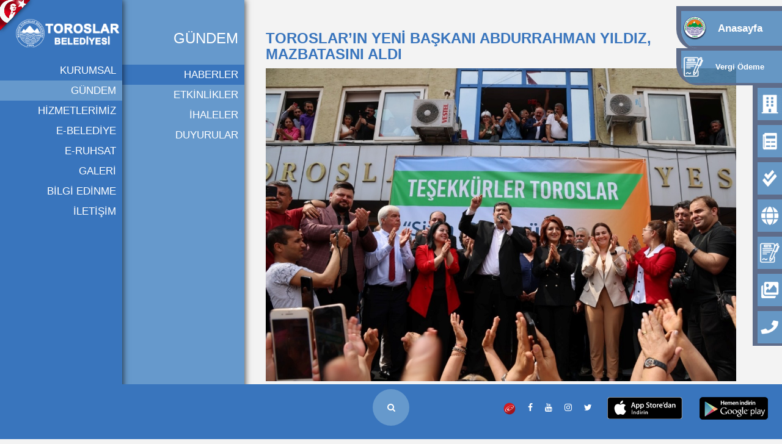

--- FILE ---
content_type: text/html; charset=UTF-8
request_url: https://toroslar-bld.gov.tr/haber/2821
body_size: 27135
content:
<!DOCTYPE html>
    <head>
        <meta charset="UTF-8" />
        <meta http-equiv="X-UA-Compatible" content="IE=edge,chrome=1"> 
				<meta name="viewport" content="width=device-width, initial-scale=1.0, maximum-scale=1.0, user-scalable=no" />
		<meta http-equiv="content-type" content="text/html; charset=UTF-8"/>
		<title>TOROSLAR’IN YENİ BAŞKANI ABDURRAHMAN YILDIZ, MAZBATASINI ALDI Toroslar Belediyesi</title>
		<meta name="description" content="TOROSLAR’IN YENİ BAŞKANI ABDURRAHMAN YILDIZ, MAZBATASINI ALDI Toroslar Belediyesi"/>
		<link href="https://fonts.googleapis.com/css2?family=Montserrat:wght@500&display=swap" rel="stylesheet">
		<link rel="icon" href="/upload/images/logom.png" sizes="32x32" />
        <link rel="stylesheet" type="text/css" href="/css/demo.css?rr=7800" />
        <link rel="stylesheet" type="text/css" href="/css/style1.css?rr=819" />
		<link rel="stylesheet" type="text/css" href="/css/bootstrap.min.css" />
		<script src="/js/jquery-2.2.4.min.js"></script>
		<script src="/js/jquery-ui.min.js"></script>
		<script src="/js/bootstrap.min.js"></script>
		<script src="/js/jquery-plugin-collection.js"></script>


		<script src="/js/masonrytr.js"></script>

		<script src="/js/jquery.jcarousellite.js"></script>
		<script src="/js/nice.js"></script>

		<link rel="stylesheet" href="/css/swiper.css"/>
		<script type="text/javascript" src="/js/modernizr.custom.86080.js"></script>
		<link href="/css/style-main2020.css?rr=3488" rel="stylesheet" type="text/css"/>
		<link href="/css/bootstrap.min.css" rel="stylesheet" type="text/css"/>
		<link href="/css/yan_menu.css?rr=8810" rel="stylesheet" type="text/css"/>

<meta property="og:site_name" content="Toroslar Belediyesi">
<meta property="og:locale" content="tr">
<meta property="og:url" content="https://toroslar-bld.gov.tr/haber/2821">
<meta property="og:type" content="article">
<meta property="og:title" content="TOROSLAR’IN YENİ BAŞKANI ABDURRAHMAN YILDIZ, MAZBATASINI ALDI Toroslar Belediyesi">
<meta property="og:description" content="TOROSLAR’IN YENİ BAŞKANI ABDURRAHMAN YILDIZ, MAZBATASINI ALDI Toroslar Belediyesi">
<meta property="og:image" content="https://toroslar-bld.gov.tr/upload/files/661fc48010d13.jpg">
<meta name="twitter:card" content="summary_large_image">
<meta name="twitter:site" content="@toroslarbld">
<meta name="twitter:title" content="TOROSLAR’IN YENİ BAŞKANI ABDURRAHMAN YILDIZ, MAZBATASINI ALDI Toroslar Belediyesi">
<meta name="twitter:description" content="TOROSLAR’IN YENİ BAŞKANI ABDURRAHMAN YILDIZ, MAZBATASINI ALDI Toroslar Belediyesi">
<meta name="twitter:image" content="https://toroslar-bld.gov.tr/upload/files/661fc48010d13.jpg">		

		    </head>
    <body id="page" style="background:#f3f3f3">
	<div id="xpreloaderx">
	<div id="xstatusx">&nbsp;</div>
</div>
	<script type="text/javascript">    
			$(window).load(function() { 
				$('#xstatusx').fadeOut(); 
				$('#xpreloaderx').delay(350).fadeOut('slow'); 
				$('body').delay(350).css({'overflow':'visible'});
			})
	</script>        <img src="/upload/images/ataturk.png" alt="" class="bayrak2"/>
		<div hidden class="baskan"><a href="/baskan"><img src="/upload/images/baskan_yeni.png" class="baskanim"  alt="" /></a></div>
		
		<div class="sayfammenum">
			<a href="index.php"><img style="padding-top:10px;padding-left:20px;" src="/upload/images/toroslarbelediyesi.png" alt="" /></a>
			
			<ul id="sayfamenum">
				<li class='toroslar1 kurumsal'><a target='_self' href='/baskan'>KURUMSAL</a></li><li class='toroslar1 kurumsal menuaktif'><a target='_self' href='/haberler'>GÜNDEM</a></li><li class='toroslar1 kurumsal'><a target='_self' href='/evlenme-islemleri'>HİZMETLERİMİZ</a></li><li class='toroslar1 kurumsal'><a target='_blank' href='https://tahsilat.toroslar-bld.gov.tr/'>E-BELEDİYE</a></li><li class='toroslar1 kurumsal'><a target='_blank' href='https://keos.toroslar-bld.gov.tr/BELNET/LoginFW/Login.aspx'>E-RUHSAT</a></li><li class='toroslar1 kurumsal'><a target='_self' href='/fotograf-galerisi'>GALERİ</a></li><li class='toroslar1 kurumsal'><a target='_self' href='/bilgi-edinme'>BİLGİ EDİNME</a></li><li class='toroslar1 kurumsal'><a target='_self' href='/bize-ulasin'>İLETİŞİM</a></li>			</ul>
		</div>
				<div class="sayfammenumalt" style="height:100px;">
				<h3 class="sagla p-3 yazibeyaz">GÜNDEM</h3>
			<ul id="sayfamenum">
				<li class='toroslar1 kurumsal secilimenu'><a target='_Self' href='/haberler'>HABERLER</a></li><li class='toroslar1 kurumsal'><a target='_Self' href='/etkinlikler'>ETKİNLİKLER</a></li><li class='toroslar1 kurumsal'><a target='_Self' href='/ihaleler'>İHALELER</a></li><li class='toroslar1 kurumsal'><a target='_Self' href='/duyurular'>DUYURULAR</a></li>				
			</ul>
			<div  style="height:100px"></div>
		</div>
				
		<div class="icerik">
			<div class="clear"></div>
<div class="col-md-12 pt-3" id="content">
<h1>TOROSLAR’IN YENİ BAŞKANI ABDURRAHMAN YILDIZ, MAZBATASINI ALDI</h1>
<div>
	<img src="/upload/files/661fc48010d13.jpg" alt="" style="margin-bottom:20px" />
	</div>
<div class="clear"></div>
<div class="col-md-6">
	<div style="padding-top:20px"><b>Haber Tarihi : 17/04/2024</b></div>
</div>
<div class="col-md-6">
	<div class="col-md-12 sagla">
<a href="https://www.facebook.com/sharer/sharer.php?u=https://toroslar-bld.gov.tr/haber/2821" target="_blank"><i class="fa fa-facebook fa-lg"></i> Paylaş</a> &nbsp; &nbsp; &nbsp; 
<a href="https://twitter.com/share?url=https://toroslar-bld.gov.tr/haber/2821&text=TOROSLAR’IN YENİ BAŞKANI ABDURRAHMAN YILDIZ, MAZBATASINI ALDI" target="_blank"><i class="fa fa-twitter fa-lg"></i> Paylaş</a>
</div>	<div class="clear"></div>
	<div style="text-align:right;margin-top:20px">
		<a href='#' onclick="window.open('/haberindir.php?id=2821')"><i class="fa fa-file-zip-o"></i> Haberi İndir</a> &nbsp; &nbsp; &nbsp; 
		<a href='#' onclick="window.open('/haberyazdir.php?id=2821')"><i class="fa fa-file-word-o"></i> Haber Metnini İndir</a>
	</div>
</div>
<div class="clear"></div>
<hr/>

<p style="margin-left:0cm; margin-right:0cm; text-align:center"><span style="font-size:12pt"><span style="font-family:&quot;Times New Roman&quot;,serif"><strong><span style="font-size:16.0pt"><span style="color:black">TOROSLAR&rsquo;IN YENİ BAŞKANI ABDURRAHMAN YILDIZ, MAZBATASINI ALDI</span></span></strong></span></span></p>

<p style="margin-left:0cm; margin-right:0cm; text-align:center">&nbsp;</p>

<p style="margin-left:0cm; margin-right:0cm; text-align:center">&nbsp;</p>

<p style="margin-left:0cm; margin-right:0cm; text-align:center"><span style="font-size:12pt"><span style="font-family:&quot;Times New Roman&quot;,serif"><strong><span style="font-size:16.0pt"><span style="color:black">&ldquo;BAŞKAN YILDIZ, BELEDİYE &Ouml;N&Uuml;NDE BİNLERCE KİŞİYE HİTAP ETTİ. ALKIŞLARLA G&Ouml;REVİNE BAŞLADI&rdquo;</span></span></strong></span></span></p>

<p style="margin-left:0cm; margin-right:0cm; text-align:justify"><span style="font-size:12pt"><span style="font-family:&quot;Times New Roman&quot;,serif"><strong><span style="font-size:13.0pt"><span style="color:black">Cumhuriyet Halk Partisi&rsquo;nden Toroslar Belediye Başkanı se&ccedil;ilen Abdurrahman Yıldız, mazbatasını aldı.</span></span></strong></span></span></p>

<p style="margin-left:0cm; margin-right:0cm; text-align:justify"><span style="font-size:12pt"><span style="font-family:&quot;Times New Roman&quot;,serif"><span style="font-size:13.0pt"><span style="color:black">31 Mart 2024 Mahalli İdareler Genel Se&ccedil;imi&rsquo;nde, Mersin&rsquo;in merkez il&ccedil;esi Toroslar&rsquo;da se&ccedil;menlerin b&uuml;y&uuml;k sevgisini kazanan Abdurrahman Yıldız, Toroslar Belediyesinin yeni başkanı oldu.</span></span></span></span></p>

<p style="margin-left:0cm; margin-right:0cm; text-align:justify"><span style="font-size:12pt"><span style="font-family:&quot;Times New Roman&quot;,serif"><span style="font-size:13.0pt"><span style="color:black">Mersin Adliyesi&rsquo;nde, İl&ccedil;e Se&ccedil;im Kurulu&rsquo;ndan mazbatasını alan Toroslar Belediye Başkanı Abdurrahman Yıldız, se&ccedil;imlerde halkın iradesinin kendilerinden yana olduğunu s&ouml;yledi.</span></span></span></span></p>

<p style="margin-left:0cm; margin-right:0cm; text-align:justify"><span style="font-size:12pt"><span style="font-family:&quot;Times New Roman&quot;,serif"><span style="font-size:13.0pt"><span style="color:black">Eşi Feride Yıldız, belediye meclis &uuml;yeleri, partililer ve vatandaşlarla birlikte mazbatasını teslim alan Toroslar&rsquo;ın yıldızı Abdurrahman Yıldız, mazbata teslim t&ouml;reninin ardından Toroslar Belediyesi&rsquo;ne gelerek g&ouml;revine başladı.</span></span></span></span></p>

<p style="margin-left:0cm; margin-right:0cm; text-align:justify"><span style="font-size:12pt"><span style="font-family:&quot;Times New Roman&quot;,serif"><span style="font-size:13.0pt"><span style="color:black">1994 yılında kurulan il&ccedil;enin 6. d&ouml;nem Belediye Başkanı olarak g&ouml;revini yapacak olan Yıldız, belediye &ouml;n&uuml;nde kendisini karşılayan belediye personeline ve halka hitap etti.</span></span></span></span></p>

<p style="margin-left:0cm; margin-right:0cm; text-align:justify"><span style="font-size:12pt"><span style="font-family:&quot;Times New Roman&quot;,serif"><strong><span style="font-size:14.0pt"><span style="color:black">&ldquo;BİZ KAZANDIK, TOROSLAR KAZANDI&rdquo;</span></span></strong></span></span></p>

<p style="margin-left:0cm; margin-right:0cm; text-align:justify"><span style="font-size:12pt"><span style="font-family:&quot;Times New Roman&quot;,serif"><span style="font-size:13.0pt">Belediye &ouml;n&uuml;nde binlerce vatandaş ve belediye personeli tarafından yoğun ilgi ve sevgi g&ouml;sterileriyle karşılanan Başkan Yıldız; &ldquo;Biz kazandık, Toroslar ve Toroslar halkı kazandı. Bundan sonra Toroslar Belediyesi, hak, hukuk, adalet ve eşitlik temelinde y&ouml;netilecek&rdquo; dedi.</span></span></span></p>

<p style="margin-left:0cm; margin-right:0cm; text-align:justify"><span style="font-size:12pt"><span style="font-family:&quot;Times New Roman&quot;,serif"><span style="font-size:13.0pt">Kutlama t&ouml;renine, CHP Mersin Milletvekili G&uuml;lcan Kış, CHP Toroslar İl&ccedil;e Başkanı Cumali Akbaş, Belediye Meclis &Uuml;yeleri, partililer, belediye &ccedil;alışanları ve binlerce vatandaş katıldı. </span></span></span></p>

<p style="margin-left:0cm; margin-right:0cm; text-align:justify"><span style="font-size:12pt"><span style="font-family:&quot;Times New Roman&quot;,serif"><span style="font-size:13.0pt">Başta Mersin B&uuml;y&uuml;kşehir Belediye Başkanı Vahap Se&ccedil;er olmak &uuml;zere kendilerine destek veren, g&uuml;venen ve inanan t&uuml;m hemşehrilerine teşekk&uuml;r eden Başkan Yıldız; &ldquo;Toroslar&rsquo;ın kıymetli halkı hoş geldiniz, sefalar getirdiniz, şeref verdiniz. Toroslar halkı se&ccedil;imini yaptı. Bize g&ouml;rev tevdi etti. Biz de &uuml;zerimize aldığımız g&ouml;revin ağırlığının farkındayız. Toroslar halkının 30 yıldır ulaşamadığı hizmetlere &ccedil;ok kısa bir s&uuml;rede ulaşması gerektiğini, bu işin aciliyetinin, Toroslar halkının kıymetini biliyoruz. Biz kazandık, Toroslar kazandı, Toroslar halkı kazandı. Herkese teşekk&uuml;r ediyorum. Bundan sonra sadece bize oy veren Toroslar halkı i&ccedil;in değil, Toroslar&rsquo;da yaşayan 350 bin hemşehrimiz i&ccedil;in Toroslar&rsquo;ı daha yaşanabilir, daha g&uuml;zel, daha konforlu, daha kaliteli bir yaşam alanına &ccedil;evirmek i&ccedil;in yine 350 bin hemşehrimizin aklıyla, ortak kollektifli bir y&ouml;netim ile Toroslar&rsquo;ı y&ouml;neteceğiz&rdquo; diye konuştu.</span></span></span></p>

<p style="margin-left:0cm; margin-right:0cm; text-align:justify"><span style="font-size:12pt"><span style="font-family:&quot;Times New Roman&quot;,serif"><strong><span style="font-size:13.0pt">&ldquo;Hİ&Ccedil; KİMSE, KİMSENİN KARŞISINDA EĞİLMEK ZORUNDA KALMAYACAK&rdquo;</span></strong></span></span></p>

<p style="margin-left:0cm; margin-right:0cm; text-align:justify"><span style="font-size:12pt"><span style="font-family:&quot;Times New Roman&quot;,serif"><span style="font-size:13.0pt">&ldquo;Toroslar, seninle gurur duyuyor!, Dik Dur Eğilme!&rdquo; sloganlarıyla konuşmasına devam eden Başkan Yıldız; &ldquo;Ben sizinle gurur duyuyorum. Yıkılmaz zannedilen kaleler, bunca yılın ardından sizin iradeniz ve g&uuml;c&uuml;n&uuml;zle değer ve hizmete kavuşuyor. 350 bin Toroslar&rsquo;ın her biri dik duruyor, dik duracak ve hi&ccedil; kimse kimsenin karşısında eğilmek zorunda kalmayacak. Burası Toroslar Belediyesi, bir kamu hizmet binası. Hi&ccedil; kimse, Toroslar Belediyesinden hizmet almaya geldiğinde başka bir kimsenin, başka bir dayının torpiline ihtiya&ccedil; duymayacak. Bu belediye Toroslar&rsquo;ın. Bu belediyeden 24 saat boyunca eşit ve adil hizmet alınacak. Kampanyamıza sonuna kadar destek veren, g&uuml;venen, bir uzlaşıyla bizim arkamızda duran &ouml;rg&uuml;tlerimize, onların y&ouml;neticilerine, kapı kapı gezen kadınlarımıza, gen&ccedil;lerimize teşekk&uuml;r ediyorum. Bize g&uuml;vendikleri, inandıkları ve iradelerini bize teslim ettikleri i&ccedil;in, Toroslar&rsquo;ın 350 bin yurtaşına teşekk&uuml;r ediyorum&rdquo; ifadelerini kullandı.</span></span></span></p>

<p style="margin-left:0cm; margin-right:0cm; text-align:justify"><span style="font-size:12pt"><span style="font-family:&quot;Times New Roman&quot;,serif"><strong><span style="font-size:13.0pt">&ldquo;350 BİN TOROSLAR HALKI BİZDEN EŞİT VE ADİL HİZMET BEKLİYOR&rdquo;</span></strong></span></span></p>

<p style="margin-left:0cm; margin-right:0cm; text-align:justify"><span style="font-size:12pt"><span style="font-family:&quot;Times New Roman&quot;,serif"><span style="font-size:13.0pt">&ldquo;Kollarımızı bu işe aday olduğumuz i&ccedil;in sıvamıştık. Sadece ben değil benimle Toroslar&rsquo;ın daha g&uuml;zel g&uuml;nler yaşamasını isteyen t&uuml;m dostlarımla, yoldaşlarımla bu kampanyaya başlamadan &ouml;nce kolları sıvamıştık&rdquo; diyen Başkan Yıldız; &ldquo;Ama şunun farkındayız. 350 bin Toroslar halkı bizden eşit ve adil hizmet bekliyor. Toroslar halkı bug&uuml;ne kadar elde edemediği hizmetleri bizden bekliyor. Bug&uuml;ne kadar ulaştırılmayan, bug&uuml;ne kadar yapılamayan ya da yapılmayan hizmetlerin en kısa s&uuml;rede yapılmasını bekliyor. Bunun farkındayız. &Ccedil;alışan dostlarımız, iş&ccedil;i kardeşlerimiz, memur kardeşlerimiz, her biriniz m&uuml;sterih olunuz. Alnının teriyle evine ekmek g&ouml;t&uuml;ren, &ccedil;ocuklarının boğazına haram lokma sokmayan, alın teriyle &ccedil;alışan hi&ccedil; kimseyle problemimiz yok. Bundan sonra Toroslar Belediyesi hak, hukuk, adalet ve eşitlik temelinde y&ouml;netilecek. Herkesin yaşamı nasıl kaliteli ve konforlu hale getirilecekse bundan sonra Toroslar Belediyesi bunun i&ccedil;in &ccedil;alışacak. Bu da bizim tahadd&uuml;m&uuml;z&rdquo; dedi. </span></span></span></p>

<p style="margin-left:0cm; margin-right:0cm; text-align:justify"><span style="font-size:12pt"><span style="font-family:&quot;Times New Roman&quot;,serif"><strong><span style="font-size:13.0pt">&ldquo;EN B&Uuml;Y&Uuml;K PROJEMİZ VİCDANIMIZ. BİZ BU KENTİ VİCDANIMIZ İLE Y&Ouml;NETECEĞİZ&rdquo;</span></strong></span></span></p>

<p style="margin-left:0cm; margin-right:0cm; text-align:justify"><span style="font-size:12pt"><span style="font-family:&quot;Times New Roman&quot;,serif"><span style="font-size:13.0pt">&ldquo;Biz dedik ki bir dolu projemiz var. Ama en b&uuml;y&uuml;k projemiz, vicdanımız. Biz bu kenti vicdanımız ile y&ouml;neteceğiz. Buraya gelerek bize ve Toroslar&rsquo;a destek verdiğiniz i&ccedil;in hepinize bir kez daha teşekk&uuml;r ediyorum. &ldquo;Bu kenti bu hale getirenler gidecekler, biz kazanacağız&rdquo; demiştik. 350 bin Toroslar halkı kazandı, biz kazandık, Toroslar kazandı&rdquo; şeklinde konuştu.</span></span></span></p>

<p style="margin-left:0cm; margin-right:0cm; text-align:justify"><span style="font-size:12pt"><span style="font-family:&quot;Times New Roman&quot;,serif"><span style="font-size:13.0pt">Başkan Yıldız, konuşmasının ardından t&uuml;m hemşerileriyle selamlaşarak, g&ouml;revine başladı. </span></span></span></p>

<p style="margin-left:0cm; margin-right:0cm; text-align:justify"><span style="font-size:12pt"><span style="font-family:&quot;Times New Roman&quot;,serif"><strong><span style="font-size:14.0pt"><span style="color:black">&ldquo;BAŞKAN YILDIZ&rsquo;DAN, TEBRİK &Ccedil;İ&Ccedil;EKLERİNİZ BAĞIŞ OLSUN &Ccedil;AĞRISI&rdquo; </span></span></strong></span></span></p>

<p style="margin-left:0cm; margin-right:0cm; text-align:justify"><span style="font-size:12pt"><span style="font-family:&quot;Times New Roman&quot;,serif"><span style="font-size:13.0pt"><span style="color:black">Toroslar&rsquo;da 30 yıl sonra Cumhuriyet Halk Partili Belediye Başkanı olarak g&ouml;revi devralan Toroslar Belediye Başkanı Abdurrahman Yıldız, kendilerine g&ouml;nderilen tebrik &ccedil;i&ccedil;ekleri yerine Yardım ve İyilik Vakfı&rsquo;na bağışta bulunulmasını istedi.</span></span></span></span></p>

<p style="margin-left:0cm; margin-right:0cm; text-align:justify"><span style="font-size:12pt"><span style="font-family:&quot;Times New Roman&quot;,serif"><span style="font-size:13.0pt"><span style="color:black">G&ouml;rkemli bir t&ouml;renle koltuğuna oturan Başkan Yıldız; &ldquo;Toroslar Belediye Başkanlığı g&ouml;revine başlamam dolayısıyla g&ouml;nderdiğiniz tebrik &ccedil;i&ccedil;ekleri i&ccedil;in herkese teşekk&uuml;r ederim. Tebrik &ccedil;i&ccedil;eği g&ouml;ndermeyi d&uuml;ş&uuml;nen dostlarımız, Yardım ve İyilik Vakfı&rsquo;nın; TR51 0006 4000 0016 6050 4115 79 İş Bankası hesap numarasına bağışta bulunabilirler&rdquo; ifadelerini kullandı.</span></span></span></span></p>

<p style="margin-left:0cm; margin-right:0cm; text-align:justify">&nbsp;</p>
<div class="clear"></div>

<div class="fotogalerim icerikgrup">
			<a href='https://toroslar-bld.gov.tr/upload/images/haber/2024/2821/foto (1).jfif'><img src='https://toroslar-bld.gov.tr/upload/images/haber/2024/2821/foto (1).jfif' class='box col1' /></a><a href='https://toroslar-bld.gov.tr/upload/images/haber/2024/2821/foto (1).jpeg'><img src='https://toroslar-bld.gov.tr/upload/images/haber/2024/2821/foto (1).jpeg' class='box col1' /></a><a href='https://toroslar-bld.gov.tr/upload/images/haber/2024/2821/foto (1).JPG'><img src='https://toroslar-bld.gov.tr/upload/images/haber/2024/2821/foto (1).JPG' class='box col1' /></a><a href='https://toroslar-bld.gov.tr/upload/images/haber/2024/2821/foto (2).jfif'><img src='https://toroslar-bld.gov.tr/upload/images/haber/2024/2821/foto (2).jfif' class='box col1' /></a><a href='https://toroslar-bld.gov.tr/upload/images/haber/2024/2821/foto (2)-.jfif'><img src='https://toroslar-bld.gov.tr/upload/images/haber/2024/2821/foto (2)-.jfif' class='box col1' /></a><a href='https://toroslar-bld.gov.tr/upload/images/haber/2024/2821/foto (2).jpeg'><img src='https://toroslar-bld.gov.tr/upload/images/haber/2024/2821/foto (2).jpeg' class='box col1' /></a><a href='https://toroslar-bld.gov.tr/upload/images/haber/2024/2821/foto (2).JPG'><img src='https://toroslar-bld.gov.tr/upload/images/haber/2024/2821/foto (2).JPG' class='box col1' /></a><a href='https://toroslar-bld.gov.tr/upload/images/haber/2024/2821/foto (3).jfif'><img src='https://toroslar-bld.gov.tr/upload/images/haber/2024/2821/foto (3).jfif' class='box col1' /></a><a href='https://toroslar-bld.gov.tr/upload/images/haber/2024/2821/foto (3).jpeg'><img src='https://toroslar-bld.gov.tr/upload/images/haber/2024/2821/foto (3).jpeg' class='box col1' /></a><a href='https://toroslar-bld.gov.tr/upload/images/haber/2024/2821/foto (3).JPG'><img src='https://toroslar-bld.gov.tr/upload/images/haber/2024/2821/foto (3).JPG' class='box col1' /></a><a href='https://toroslar-bld.gov.tr/upload/images/haber/2024/2821/foto (4).jfif'><img src='https://toroslar-bld.gov.tr/upload/images/haber/2024/2821/foto (4).jfif' class='box col1' /></a><a href='https://toroslar-bld.gov.tr/upload/images/haber/2024/2821/foto (5).jfif'><img src='https://toroslar-bld.gov.tr/upload/images/haber/2024/2821/foto (5).jfif' class='box col1' /></a><a href='https://toroslar-bld.gov.tr/upload/images/haber/2024/2821/foto (6).jfif'><img src='https://toroslar-bld.gov.tr/upload/images/haber/2024/2821/foto (6).jfif' class='box col1' /></a><a href='https://toroslar-bld.gov.tr/upload/images/haber/2024/2821/foto (7).jfif'><img src='https://toroslar-bld.gov.tr/upload/images/haber/2024/2821/foto (7).jfif' class='box col1' /></a><a href='https://toroslar-bld.gov.tr/upload/images/haber/2024/2821/foto (8).jfif'><img src='https://toroslar-bld.gov.tr/upload/images/haber/2024/2821/foto (8).jfif' class='box col1' /></a><a href='https://toroslar-bld.gov.tr/upload/images/haber/2024/2821/foto (9).jfif'><img src='https://toroslar-bld.gov.tr/upload/images/haber/2024/2821/foto (9).jfif' class='box col1' /></a><a href='https://toroslar-bld.gov.tr/upload/images/haber/2024/2821/foto (10).jfif'><img src='https://toroslar-bld.gov.tr/upload/images/haber/2024/2821/foto (10).jfif' class='box col1' /></a></div><div class='clear'></div><div class='col-md-12'></div>

</div>

<div class="clear"></div>			<div class="clear"></div>
			<div style="height:150px"></div>
		</div>
		<script src="/js/customa.js"></script>
		<script>
			yuk=$( window ).height();
			$('#anasayfam').css('margin-top',yuk);
			//$('#anasayfam').height(yuk-10);
			menumde=0;
			$(window).load(function() {
				$(".artieksi").click(function(){
					 $('html, body').animate({ scrollTop: $('.edevam').offset().top }, 1000);
				 });
				 $(".artieksi").hover(function(){
					 $('html, body').animate({ scrollTop: $('.edevam').offset().top }, 1000);
				 });
				 $(".eksiarti").click(function(){
					 $('html, body').animate({ scrollTop: 0 }, 1000);
				 });
			});
			
			$(document).ready(function() {$(window).scroll(function(){$(this).scrollTop()>20?(asagi()):(yukari())})})
			function asagi()
			{
				
					$(".artieksi").hide();
					$(".eksiarti").show();
				
				
			}
			function yukari()
			{
				$(".artieksi").show();
				$(".eksiarti").hide();
				
			}
		</script>
		<script>function sitedeara() {kelime=$('#ara').val(); if (kelime!="") {window.location='/ara&arama='+kelime;}} function ara(e) { if (e.keyCode == 13) { sitedeara(); } }
function aramakalsin(){
   //alert('test');
   
    $("#ara").addClass("search_inputarama_aktif");
}
</script>
<div style="width:300px;margin:0 auto;">
<div class="aramabutonu2">
	<div class="h-100">
      <div class="d-flex justify-content-center h-100">
        <div class="searchbararama">
			<input onClick="aramakalsin();"  class="search_inputarama" onkeypress="return ara(event)" type="text" name="ara" id="ara" style="color:#fff;" placeholder="Size nasıl yardımcı olabiliriz?"><a href="#" onclick="sitedeara()"  class="search_iconarama"><i class="fa fa-search"></i></a>
        </div>
      </div>
    </div>
</div>
</div>		<ul  id="jj_sl_navigation">
	<li class="toroslar"><a href="/index.php">Anasayfa</a></li>
	<li class="toroslar11" style="right: 0px;border-bottom-left-radius: 35px"><a href="https://tahsilat.toroslar-bld.gov.tr/FastPayment" target="_blank">Vergi Ödeme</a></li>
	<li class="toroslar1"><a href="/baskan">Kurumsal</a></li>
	<li class="toroslar2"><a href="/haberler">G&uuml;ndem</a></li>
	<li class="toroslar4"><a href="/evlenme-islemleri">Hizmetler</a></li>
	<li class="toroslar6"><a href="https://tahsilat.toroslar-bld.gov.tr/" target="_blank">e-Belediye</a></li>
	<li class="toroslar11"><a href="/e-ruhsat" >e-Ruhsat</a></li>
	<li class="toroslar8"><a href="/fotograf-galerisi">Galeri</a></li>
	<li class="toroslar10"><a href="/bize-ulasin">İletişim</a></li>
	
</ul>
		<div style="position:fixed;z-index:100000000;bottom:0;background:#3975bd;height:90px;width:100%;text-align:right;">
			<div style="padding-top:20px">
			<a href="https://www.turkiye.gov.tr/toroslar-belediyesi" target="_blank"><img src="/upload/images/edevlet.png" style="text-shadow: 2px 2px #fff;width:20px;"/></a> &nbsp; &nbsp; 
			<a href="https://www.facebook.com/toroslarbelediyesi/" target="_blank"><i class="fa fa-facebook" style="color:#fff"></i></a> &nbsp; &nbsp; 
			<a href="https://www.youtube.com/user/torosbim/videos" target="_blank"><i class="fa fa-youtube" style="color:#fff"></i></a> &nbsp; &nbsp; 
			<a href="https://www.instagram.com/toroslarbld/" target="_blank"><i class="fa fa-instagram" style="color:#fff"></i></a> &nbsp; &nbsp; 
			<a href="https://twitter.com/toroslarbld" target="_blank"><i class="fa fa-twitter" style="color:#fff"></i></a> &nbsp; &nbsp; 
			<a href="" target="_blank"><img src="/upload/images/apple.png" style="" alt="" /></a>
			<a href="" target="_blank"><img src="/upload/images/google.png" style="" alt=""/></a>
			</div>
		</div>
		<script>
		$(document).ready(function () {$(".sayfammenumalt").niceScroll({ fixed:true })});
		</script>
		<script src="/js/swiper.min.js"></script>
<script>	
    var swiper = new Swiper('.anamanset', {
      loop: true,
	  speed: 5200,
	  autoplay: {
        delay: 2500,
        disableOnInteraction: false,
      },
	  pagination: {
        el: '.anamansetler',
        clickable: true,
      },
	  navigation: {
        nextEl: '.swiper-button-next',
        prevEl: '.swiper-button-prev',
      },
    });
  </script>
    



<script type="text/javascript">
  $(document).ready(function() {
	$('.fotogalerim').magnificPopup({
		delegate: 'a',
		type: 'image',
		tLoading: 'Loading image #%curr%...',
		mainClass: 'mfp-img-mobile',
		gallery: {
			enabled: true,
			navigateByImgClick: true,
			preload: [0,1] // Will preload 0 - before current, and 1 after the current image
		},
		image: {
			tError: '<a href="%url%">The image #%curr%</a> could not be loaded.',
		}
	});
});
  
   var $containter = $('.fotogalerim');
    $containter.imagesLoaded( function(){
        $containter.masonry({
          itemSelector: '.box'
          
     });
	});
	
	var $containter = $('.icerikgrup');
    $containter.imagesLoaded( function(){
        $containter.masonry({
          itemSelector: '.box'
          
     });
	});
	
function ac(id,sayfa) {$('#pdf').load('pdf.php?dosya='+id+'&sayfa='+encodeURIComponent(sayfa))
    
    if(id=="/upload/files/60069a72ce251.pdf"){
       document.getElementById("extra").innerHTML = "Bölgemizdeki Semt Pazarları";
      document.getElementById("extra").href = "http://cbs.toroslar-bld.gov.tr/PazarNoktalari";
      document.getElementById("extra").target = "_blank";
    }
    
}
</script>
</body>
</html>

--- FILE ---
content_type: text/html; charset=UTF-8
request_url: https://toroslar-bld.gov.tr/css/style1.css?rr=819
body_size: 9376
content:
<script>window.location='/index.php'</script><!DOCTYPE html>
    <head>
        <meta charset="UTF-8" />
        <meta http-equiv="X-UA-Compatible" content="IE=edge,chrome=1"> 
				<meta name="viewport" content="width=device-width, initial-scale=1.0, maximum-scale=1.0, user-scalable=no" />
		<meta http-equiv="content-type" content="text/html; charset=UTF-8"/>
		<title>Toroslar Belediyesi</title>
		<meta name="description" content="Toroslar Belediyesi"/>
		<link href="https://fonts.googleapis.com/css2?family=Montserrat:wght@500&display=swap" rel="stylesheet">
		<link rel="icon" href="/upload/images/logom.png" sizes="32x32" />
        <link rel="stylesheet" type="text/css" href="/css/demo.css?rr=5876" />
        <link rel="stylesheet" type="text/css" href="/css/style1.css?rr=8069" />
		<link rel="stylesheet" type="text/css" href="/css/bootstrap.min.css" />
		<script src="/js/jquery-2.2.4.min.js"></script>
		<script src="/js/jquery-ui.min.js"></script>
		<script src="/js/bootstrap.min.js"></script>
		<script src="/js/jquery-plugin-collection.js"></script>


		<script src="/js/masonrytr.js"></script>

		<script src="/js/jquery.jcarousellite.js"></script>
		<script src="/js/nice.js"></script>

		<link rel="stylesheet" href="/css/swiper.css"/>
		<script type="text/javascript" src="/js/modernizr.custom.86080.js"></script>
		<link href="/css/style-main2020.css?rr=4821" rel="stylesheet" type="text/css"/>
		<link href="/css/bootstrap.min.css" rel="stylesheet" type="text/css"/>
		<link href="/css/yan_menu.css?rr=9479" rel="stylesheet" type="text/css"/>

<meta property="og:site_name" content="Toroslar Belediyesi">
<meta property="og:locale" content="tr">
<meta property="og:url" content="https://toroslar-bld.gov.tr/css/style1.css?rr=819">
<meta property="og:type" content="article">
<meta property="og:title" content="Toroslar Belediyesi">
<meta property="og:description" content="Toroslar Belediyesi">
<meta property="og:image" content="https://toroslar-bld.gov.tr">
<meta name="twitter:card" content="summary_large_image">
<meta name="twitter:site" content="@toroslarbld">
<meta name="twitter:title" content="Toroslar Belediyesi">
<meta name="twitter:description" content="Toroslar Belediyesi">
<meta name="twitter:image" content="https://toroslar-bld.gov.tr">		

		    </head>
    <body id="page" style="background:#f3f3f3">
	<div id="xpreloaderx">
	<div id="xstatusx">&nbsp;</div>
</div>
	<script type="text/javascript">    
			$(window).load(function() { 
				$('#xstatusx').fadeOut(); 
				$('#xpreloaderx').delay(350).fadeOut('slow'); 
				$('body').delay(350).css({'overflow':'visible'});
			})
	</script>        <img src="/upload/images/ataturk.png" alt="" class="bayrak2"/>
		<div hidden class="baskan"><a href="/baskan"><img src="/upload/images/baskan_yeni.png" class="baskanim"  alt="" /></a></div>
		
		<div class="sayfammenum">
			<a href="index.php"><img style="padding-top:10px;padding-left:20px;" src="/upload/images/toroslarbelediyesi.png" alt="" /></a>
			
			<ul id="sayfamenum">
				<li class='toroslar1 kurumsal'><a target='_self' href='/baskan'>KURUMSAL</a></li><li class='toroslar1 kurumsal'><a target='_self' href='/haberler'>GÜNDEM</a></li><li class='toroslar1 kurumsal'><a target='_self' href='/evlenme-islemleri'>HİZMETLERİMİZ</a></li><li class='toroslar1 kurumsal'><a target='_blank' href='https://tahsilat.toroslar-bld.gov.tr/'>E-BELEDİYE</a></li><li class='toroslar1 kurumsal'><a target='_blank' href='https://keos.toroslar-bld.gov.tr/BELNET/LoginFW/Login.aspx'>E-RUHSAT</a></li><li class='toroslar1 kurumsal'><a target='_self' href='/fotograf-galerisi'>GALERİ</a></li><li class='toroslar1 kurumsal'><a target='_self' href='/bilgi-edinme'>BİLGİ EDİNME</a></li><li class='toroslar1 kurumsal'><a target='_self' href='/bize-ulasin'>İLETİŞİM</a></li>			</ul>
		</div>
				
		<div class="icerik2">
						<div class="clear"></div>
			<div style="height:150px"></div>
		</div>
		<script src="/js/customa.js"></script>
		<script>
			yuk=$( window ).height();
			$('#anasayfam').css('margin-top',yuk);
			//$('#anasayfam').height(yuk-10);
			menumde=0;
			$(window).load(function() {
				$(".artieksi").click(function(){
					 $('html, body').animate({ scrollTop: $('.edevam').offset().top }, 1000);
				 });
				 $(".artieksi").hover(function(){
					 $('html, body').animate({ scrollTop: $('.edevam').offset().top }, 1000);
				 });
				 $(".eksiarti").click(function(){
					 $('html, body').animate({ scrollTop: 0 }, 1000);
				 });
			});
			
			$(document).ready(function() {$(window).scroll(function(){$(this).scrollTop()>20?(asagi()):(yukari())})})
			function asagi()
			{
				
					$(".artieksi").hide();
					$(".eksiarti").show();
				
				
			}
			function yukari()
			{
				$(".artieksi").show();
				$(".eksiarti").hide();
				
			}
		</script>
		<script>function sitedeara() {kelime=$('#ara').val(); if (kelime!="") {window.location='/ara&arama='+kelime;}} function ara(e) { if (e.keyCode == 13) { sitedeara(); } }
function aramakalsin(){
   //alert('test');
   
    $("#ara").addClass("search_inputarama_aktif");
}
</script>
<div style="width:300px;margin:0 auto;">
<div class="aramabutonu2">
	<div class="h-100">
      <div class="d-flex justify-content-center h-100">
        <div class="searchbararama">
			<input onClick="aramakalsin();"  class="search_inputarama" onkeypress="return ara(event)" type="text" name="ara" id="ara" style="color:#fff;" placeholder="Size nasıl yardımcı olabiliriz?"><a href="#" onclick="sitedeara()"  class="search_iconarama"><i class="fa fa-search"></i></a>
        </div>
      </div>
    </div>
</div>
</div>		<ul  id="jj_sl_navigation">
	<li class="toroslar"><a href="/index.php">Anasayfa</a></li>
	<li class="toroslar11" style="right: 0px;border-bottom-left-radius: 35px"><a href="https://tahsilat.toroslar-bld.gov.tr/FastPayment" target="_blank">Vergi Ödeme</a></li>
	<li class="toroslar1"><a href="/baskan">Kurumsal</a></li>
	<li class="toroslar2"><a href="/haberler">G&uuml;ndem</a></li>
	<li class="toroslar4"><a href="/evlenme-islemleri">Hizmetler</a></li>
	<li class="toroslar6"><a href="https://tahsilat.toroslar-bld.gov.tr/" target="_blank">e-Belediye</a></li>
	<li class="toroslar11"><a href="/e-ruhsat" >e-Ruhsat</a></li>
	<li class="toroslar8"><a href="/fotograf-galerisi">Galeri</a></li>
	<li class="toroslar10"><a href="/bize-ulasin">İletişim</a></li>
	
</ul>
		<div style="position:fixed;z-index:100000000;bottom:0;background:#3975bd;height:90px;width:100%;text-align:right;">
			<div style="padding-top:20px">
			<a href="https://www.turkiye.gov.tr/toroslar-belediyesi" target="_blank"><img src="/upload/images/edevlet.png" style="text-shadow: 2px 2px #fff;width:20px;"/></a> &nbsp; &nbsp; 
			<a href="https://www.facebook.com/toroslarbelediyesi/" target="_blank"><i class="fa fa-facebook" style="color:#fff"></i></a> &nbsp; &nbsp; 
			<a href="https://www.youtube.com/user/torosbim/videos" target="_blank"><i class="fa fa-youtube" style="color:#fff"></i></a> &nbsp; &nbsp; 
			<a href="https://www.instagram.com/toroslarbld/" target="_blank"><i class="fa fa-instagram" style="color:#fff"></i></a> &nbsp; &nbsp; 
			<a href="https://twitter.com/toroslarbld" target="_blank"><i class="fa fa-twitter" style="color:#fff"></i></a> &nbsp; &nbsp; 
			<a href="" target="_blank"><img src="/upload/images/apple.png" style="" alt="" /></a>
			<a href="" target="_blank"><img src="/upload/images/google.png" style="" alt=""/></a>
			</div>
		</div>
		<script>
		$(document).ready(function () {$(".sayfammenumalt").niceScroll({ fixed:true })});
		</script>
		<script src="/js/swiper.min.js"></script>
<script>	
    var swiper = new Swiper('.anamanset', {
      loop: true,
	  speed: 5200,
	  autoplay: {
        delay: 2500,
        disableOnInteraction: false,
      },
	  pagination: {
        el: '.anamansetler',
        clickable: true,
      },
	  navigation: {
        nextEl: '.swiper-button-next',
        prevEl: '.swiper-button-prev',
      },
    });
  </script>
    



<script type="text/javascript">
  $(document).ready(function() {
	$('.fotogalerim').magnificPopup({
		delegate: 'a',
		type: 'image',
		tLoading: 'Loading image #%curr%...',
		mainClass: 'mfp-img-mobile',
		gallery: {
			enabled: true,
			navigateByImgClick: true,
			preload: [0,1] // Will preload 0 - before current, and 1 after the current image
		},
		image: {
			tError: '<a href="%url%">The image #%curr%</a> could not be loaded.',
		}
	});
});
  
   var $containter = $('.fotogalerim');
    $containter.imagesLoaded( function(){
        $containter.masonry({
          itemSelector: '.box'
          
     });
	});
	
	var $containter = $('.icerikgrup');
    $containter.imagesLoaded( function(){
        $containter.masonry({
          itemSelector: '.box'
          
     });
	});
	
function ac(id,sayfa) {$('#pdf').load('pdf.php?dosya='+id+'&sayfa='+encodeURIComponent(sayfa))
    
    if(id=="/upload/files/60069a72ce251.pdf"){
       document.getElementById("extra").innerHTML = "Bölgemizdeki Semt Pazarları";
      document.getElementById("extra").href = "http://cbs.toroslar-bld.gov.tr/PazarNoktalari";
      document.getElementById("extra").target = "_blank";
    }
    
}
</script>
</body>
</html>

--- FILE ---
content_type: text/css
request_url: https://toroslar-bld.gov.tr/css/utility-classes.css
body_size: 2877
content:

.text-black {
  color: #000 !important;
}
.text-black-111 {
  color: #111111 !important;
}
.text-black-222 {
  color: #222222 !important;
}
.text-black-333 {
  color: #333333 !important;
}
.text-black-444 {
  color: #404040 !important;
}
.text-black-555 {
  color: #555555 !important;
}
.text-black-666 {
  color: #666666 !important;
}
.text-black-777 {
  color: #777777 !important;
}
.text-black-888 {
  color: #808080 !important;
}
.text-black-999 {
  color: #999999 !important;
}
.text-gray-dimgray {
  color: #666666 !important;
}
.text-gray-light {
  color: #777777 !important;
}
.text-gray {
  color: #808080 !important;
}
.text-gray-darkgray {
  color: #a9a9a9 !important;
}
.text-gray-silver {
  color: #c0c0c0 !important;
}
.text-gray-lightgray {
  color: #d3d3d3 !important;
}
.text-gray-gainsboro {
  color: #fff !important;
}
.text-gray-lighter {
  color: #eeeeee !important;
}
.text-gray-aaa {
  color: #eeeeee !important;
}
.text-gray-bbb {
  color: #eeeeee !important;
}
.text-gray-ccc {
  color: #eeeeee !important;
}
.text-gray-ddd {
  color: #eeeeee !important;
}
.text-gray-eee {
  color: #eeeeee !important;
}
/* Text White Color*/
.text-white {
  color: #fff !important;
}
.text-white-f1 {
  color: #f1f1f1 !important;
}
.text-white-f2 {
  color: #f2f2f2 !important;
}
.text-white-f3 {
  color: #f3f3f3 !important;
}
.text-white-f4 {
  color: #f4f4f4 !important;
}
.text-white-f5 {
  color: #f5f5f5 !important;
}
.text-white-f6 {
  color: #f6f6f6 !important;
}
.text-white-f7 {
  color: #f7f7f7 !important;
}
.text-white-f8 {
  color: #f8f8f8 !important;
}
.text-white-f9 {
  color: #f9f9f9 !important;
}
.text-white-fa {
  color: #fafafa !important;
}
.text-white-fc {
  color: #fcfcfc !important;
}
.text-white-fd {
  color: #fdfdfd !important;
}
.text-white-fe {
  color: #fefefe !important;
}
/* -------- Solid Color Background ---------- */
.bg-deep {
  background-color: #f1f1f1 !important;
}
.bg-light {
  background-color: #000000 !important;

}
.bg-lighter {
  background-color: #f7f7f7 !important;
}
.bg-lightest {
  background-color: #fcfcfc !important;
}
.bg-silver-light {
  background-color: #F7F8FA !important;
}
.bg-black {
  background-color: #000 !important;
}
.divider-dark {
  background-color: #252525 !important;
}
footer.bg-deep {
  background-color: #191919 !important;
}
.bg-black-111 {
  background-color: #111111 !important;
}
.bg-black-222 {
  background-color: #222222 !important;
}
.bg-black-333 {
  background-color: #333333 !important;
}
.bg-black-444 {
  background-color: #404040 !important;
}
.bg-black-555 {
  background-color: #555555 !important;
}
.bg-gray-dimgray {
  background-color: #666666 !important;
}
.bg-gray-light {
  background-color: #777777 !important;
}
.bg-gray {
  background-color: #808080 !important;
}
.bg-gray-darkgray {
  background-color: #a9a9a9 !important;
}
.bg-gray-silver {
  background-color: #c0c0c0 !important;
}
.bg-gray-lightgray {
  background-color: #d3d3d3 !important;
}
.bg-gray-gainsboro {
  background-color: #dcdcdc !important;
}
.bg-gray-lighter {
  background-color: #eeeeee !important;
}
/* Bg White Color*/
.bg-white {
  background-color: #fff !important;
}
.bg-white-f1 {
  background-color: #f1f1f1 !important;
}
.bg-white-f2 {
  background-color: #f2f2f2 !important;
}
.bg-white-f3 {
  background-color: #f3f3f3 !important;
}
.bg-white-f4 {
  background-color: #f4f4f4 !important;
}
.bg-white-f5 {
  background-color: #f5f5f5 !important;
}
.bg-white-f6 {
  background-color: #f6f6f6 !important;
}
.bg-white-f7 {
  background-color: #f7f7f7 !important;
}
.bg-white-f8 {
  background-color: #f8f8f8 !important;
}
.bg-white-f9 {
  background-color: #f9f9f9 !important;
}
.bg-white-fa {
  background-color: #fafafa !important;
}
.bg-white-fb {
  background-color: #fbfbfb !important;
}
.bg-white-fc {
  background-color: #fcfcfc !important;
}
.bg-white-fd {
  background-color: #fdfdfd !important;
}
.bg-white-fe {
  background-color: #fefefe !important;
}
/* -------- Transparent Background Color ---------- */
.bg-white-transparent-9 {
  background-color: rgba(255, 255, 255, 0.9) !important;
}
.bg-white-transparent-8 {
  background-color: rgba(255, 255, 255, 0.8) !important;
}
.bg-white-transparent-7 {
  background-color: rgba(255, 255, 255, 0.7) !important;
}
.bg-white-transparent-6 {
  background-color: rgba(255, 255, 255, 0.6) !important;
}
.bg-white-transparent-5 {
  background-color: rgba(255, 255, 255, 0.5) !important;
}
.bg-white-transparent-4 {
  background-color: rgba(255, 255, 255, 0.4) !important;
}
.bg-white-transparent-3 {
  background-color: rgba(255, 255, 255, 0.3) !important;
}
.bg-white-transparent-2 {
  background-color: rgba(255, 255, 255, 0.2) !important;
}
.bg-white-transparent-1 {
  background-color: rgba(255, 255, 255, 0.1) !important;
}
.bg-dark-transparent-9 {
  background-color: rgba(0, 0, 0, 0.9) !important;
}
.bg-dark-transparent-8 {
  background-color: rgba(0, 0, 0, 0.8) !important;
}
.bg-dark-transparent-7 {
  background-color: rgba(0, 0, 0, 0.7) !important;
}
.bg-dark-transparent-6 {
  background-color: rgba(0, 0, 0, 0.6) !important;
}
.bg-dark-transparent-5 {
  background-color: rgba(0, 0, 0, 0.5) !important;
}
.bg-dark-transparent-4 {
  background-color: rgba(0, 0, 0, 0.4) !important;
}
.bg-dark-transparent-3 {
  background-color: rgba(0, 0, 0, 0.3) !important;
}
.bg-dark-transparent-2 {
  background-color: rgba(0, 0, 0, 0.2) !important;
}
.bg-dark-transparent-1 {
  background-color: rgba(0, 0, 0, 0.1) !important;
}
/* -------- Font Weight ---------- */
.font-weight-100 {
  font-weight: 100 !important;
}
.font-weight-200 {
  font-weight: 200 !important;
}
.font-weight-300 {
  font-weight: 300 !important;
}
.font-weight-400 {
  font-weight: 400 !important;
}
.font-weight-500 {
  font-weight: 500 !important;
}
.font-weight-600 {
  font-weight: 600 !important;
}
.font-weight-700 {
  font-weight: 700 !important;
}
.font-weight-800 {
  font-weight: 800 !important;
}
.font-weight-900 {
  font-weight: 900 !important;
}
/* -------- Font Size ---------- */
.font-9 {
  font-size: 9px !important;
}
.font-10 {
  font-size: 10px !important;
}
.font-11 {
  font-size: 11px !important;
}
.font-12 {
  font-size: 12px !important;
}
.font-13 {
  font-size: 13px !important;
}
.font-14 {
  font-size: 14px !important;
}
.font-15 {
  font-size: 15px !important;
}
.font-16 {
  font-size: 16px !important;
}
.font-17 {
  font-size: 17px !important;
}
.font-18 {
  font-size: 18px !important;
}
.font-19 {
  font-size: 19px !important;
}
.font-20 {
  font-size: 20px !important;
}
.font-21 {
  font-size: 21px !important;
}
.font-22 {
  font-size: 22px !important;
}
.font-23 {
  font-size: 23px !important;
}
.font-24 {
  font-size: 24px !important;
}
.font-25 {
  font-size: 25px !important;
}
.font-26 {
  font-size: 26px !important;
}
.font-27 {
  font-size: 27px !important;
}
.font-28 {
  font-size: 28px !important;
}
.font-29 {
  font-size: 29px !important;
}
.font-30 {
  font-size: 30px !important;
}
.font-32 {
  font-size: 32px !important;
}
.font-36 {
  font-size: 36px !important;
}
.font-38 {
  font-size: 38px !important;
}
.font-40 {
  font-size: 40px !important;
}
.font-42 {
  font-size: 42px !important;
}
.font-44 {
  font-size: 44px !important;
}
.font-46 {
  font-size: 46px !important;
}
.font-48 {
  font-size: 48px !important;
}
.font-54 {
  font-size: 3.85714286rem !important;
}
.font-60 {
  font-size: 4.28571429rem !important;
}
.font-64 {
  font-size: 4.57142857rem !important;
}
.font-72 {
  font-size: 5.14285714rem !important;
}
.font-78 {
  font-size: 5.57142857rem !important;
}
.font-90 {
  font-size: 6.42857143rem !important;
}
.font-100 {
  font-size: 7.14285714rem !important;
}
.font-150 {
  font-size: 10.71428571rem !important;
}
.font-200 {
  font-size: 14.28571429rem !important;
}
/* -------- Letter Spacing ---------- */
.letter-space-0 {
  letter-spacing: 0px;
}
.letter-space-1 {
  letter-spacing: 1px;
}
.letter-space-2 {
  letter-spacing: 2px;
}
.letter-space-3 {
  letter-spacing: 3px;
}
.letter-space-4 {
  letter-spacing: 4px;
}
.letter-space-5 {
  letter-spacing: 5px;
}
.letter-space-6 {
  letter-spacing: 6px;
}
.letter-space-7 {
  letter-spacing: 7px;
}
.letter-space-8 {
  letter-spacing: 8px;
}
.letter-space-9 {
  letter-spacing: 9px;
}
.letter-space-10 {
  letter-spacing: 10px;
}
/* -------- z-index ---------- */
.z-index--1 {
  z-index: -1 !important;
}
.z-index-0 {
  z-index: 0 !important;
}
.z-index-1 {
  z-index: 1 !important;
}
.z-index-2 {
  z-index: 2 !important;
}
.z-index-3 {
  z-index: 3 !important;
}
.z-index-4 {
  z-index: 4 !important;
}
.z-index-5 {
  z-index: 5 !important;
}
.z-index-99 {
  z-index: 99 !important;
}
.z-index-111 {
  z-index: 111 !important;
}
.z-index-1111 {
  z-index: 1111 !important;
}
.z-index-9999 {
  z-index: 9999 !important;
}
/* -------- Line Height ---------- */
.line-height-0 {
  line-height: 0px;
}
.line-height-1 {
  line-height: 1;
}
.line-height-20 {
  line-height: 20px;
}
.line-height-50 {
  line-height: 50px;
}
.line-height-80 {
  line-height: 80px;
}
.line-height-100 {
  line-height: 100px;
}
.line-height-110 {
  line-height: 110px;
}
.line-height-120 {
  line-height: 120px;
}
.line-height-130 {
  line-height: 130px;
}
.line-height-150 {
  line-height: 150px;
}
.line-height-200 {
  line-height: 200px;
}
.line-height-1em {
  line-height: 1em;
}
.line-height-1 {
  line-height: 1 !important;
}
/* -------- Custom Margin Padding ---------- */
.mb-5 {
  margin-bottom: 5px !important;
}
.ml-5 {
  margin-left: 5px !important;
}
.mr-5 {
  margin-right: 5px !important;
}
.mt-5 {
  margin-top: 5px !important;
}
.mt-12 {
  margin-top: 12px !important;
}
.mb-25 {
  margin-bottom: 25px !important;
}
.pb-5 {
  padding-bottom: 5px !important;
}
.pl-5 {
  padding-left: 5px !important;
}
.pr-5 {
  padding-right: 5px !important;
}
.pt-5 {
  padding-top: 5px !important;
}
.p-25 {
  padding: 25px !important;
}
/* -------- Border ---------- */
.no-border {
  border: none !important;
}
.border-1px {
  border: 1px solid #eeeeee !important;
}
.border-2px {
  border: 2px solid #eeeeee !important;
}
.border-3px {
  border: 3px solid #eeeeee !important;
}
.border-4px {
  border: 4px solid #eeeeee !important;
}
.border-5px {
  border: 5px solid #eeeeee !important;
}
.border-6px {
  border: 6px solid #eeeeee !important;
}
.border-7px {
  border: 7px solid #eeeeee !important;
}
.border-8px {
  border: 8px solid #eeeeee !important;
}
.border-9px {
  border: 9px solid #eeeeee !important;
}
.border-10px {
  border: 10px solid #eeeeee !important;
}
.border-left {
  border-left: 1px solid #dcdcdc !important;
}
.border-right {
  border-right: 1px solid #dcdcdc !important;
}
.border-top {
  border-top: 1px solid #dcdcdc !important;
}
.border-bottom {
  border-bottom: 1px solid #eeeeee !important;
}
.border-bottom-2px {
  border-bottom: 2px solid #eeeeee !important;
}
.border-bottom-gray {
  border-bottom: 1px solid #d3d3d3 !important;
}
.border-gray {
  border-color: #eeeeee !important;
}
/* -------- Border Radius ---------- */
.border-radius-5px {
  border-radius: 5px;
}
.border-radius-10px {
  border-radius: 10px;
}
.border-radius-15px {
  border-radius: 15px;
}
.border-radius-20px {
  border-radius: 20px;
}
.border-radius-25px {
  border-radius: 25px;
}
.border-radius-30px {
  border-radius: 30px;
}
.border-radius-35px {
  border-radius: 35px;
}
.border-radius-40px {
  border-radius: 40px;
}
.border-radius-45px {
  border-radius: 45px;
}
.border-radius-50px {
  border-radius: 50px;
}
/* -------- Position ---------- */
.relative {
  position: relative !important;
}
.absolute {
  position: absolute !important;
}
.absolute-inherit {
  position: inherit !important;
}
.position-relative {
  position: relative !important;
}
.position-absolute {
  position: absolute !important;
}
.position-static {
  position: static !important;
}
.position-fixed {
  position: fixed !important;
}
.position-inherit {
  position: inherit !important;
}
.position-unset {
  position: unset !important;
}
/* -------- Background Image ---------- */
.no-bg {
  background: none !important;
}
.bg-no-repeat {
  background-repeat: no-repeat !important;
}
.bg-img-fixed {
  background-attachment: fixed !important;
}
.bg-img-cover {
  background-size: cover !important;
}
.bg-img-center-top {
  background-position: center top !important;
}
.bg-img-center-bottom {
  background-position: center bottom !important;
}
.bg-img-center {
  background-position: center center !important;
}
.bg-img-left-top {
  background-repeat: no-repeat;
  background-position: left top;
}
.bg-img-left-bottom {
  background-repeat: no-repeat;
  background-position: left bottom;
}
.bg-img-right-top {
  background-repeat: no-repeat;
  background-position: right top;
}
.img-fullwidth {
  width: 100% !important;
}
/* -------- Absolute Image Positioning ---------- */
.overflow-visible {
  overflow: visible !important;
}
.overflow-hidden {
  overflow: hidden !important;
}
.overflow-x-hidden {
  overflow-x: hidden !important;
}
.overflow-y-hidden {
  overflow-y: hidden !important;
}
.box-absolute {
  position: absolute !important;
}
.img-absolute-parent {
  position: relative !important;
}
.img-absolute-parent img.img-absolute {
  position: absolute !important;
}
.img-absolute-parent img.img-pos-left {
  left: 0 !important;
}
.img-absolute-parent img.img-pos-top {
  top: 0 !important;
}
.img-absolute-parent img.img-pos-bottom {
  bottom: 0 !important;
}
.img-absolute-parent img.img-pos-right {
  right: 0 !important;
}
.img-absolute-parent img.img-pos-center {
  left: 0 !important;
  right: 0 !important;
  margin: 0 auto !important;
}
/* -------- Responsive Classes ---------- */
/* Small Devices, Tablets */
@media only screen and (max-width: 991px) {
  .sm-display-block {
    display: block !important;
  }
  .sm-text-center {
    text-align: center !important;
  }
  .sm-text-right {
    text-align: right !important;
  }
  .sm-text-left {
    text-align: left !important;
  }
  .sm-pull-none,
  .pull-left.flip.sm-pull-none,
  .pull-right.flip.sm-pull-none {
    float: none !important;
  }
  .sm-pull-left {
    float: left !important;
  }
  .sm-pull-right {
    float: right !important;
  }
  .sm-pull-center {
    display: table;
    float: none !important;
    margin-left: auto !important;
    margin-right: auto !important;
  }
  .sm-fullwidth {
    width: 100%;
  }
  .sm-height-auto {
    min-height: auto !important;
  }
  .sm-hide-bg-img {
    background: none !important;
  }
  .maxwidth400 {
    margin-left: auto;
    margin-right: auto;
    max-width: 400px;
  }
  .maxwidth500 {
    margin-left: auto;
    margin-right: auto;
    max-width: 500px;
  }
  .maxwidth600 {
    margin-left: auto;
    margin-right: auto;
    max-width: 600px;
  }
}
/* Small Devices, Tablets */
@media only screen and (max-width: 767px) {
  .xs-display-block {
    display: block;
  }
  .xs-text-center {
    text-align: center !important;
  }
  .xs-text-right {
    text-align: right !important;
  }
  .xs-text-left {
    text-align: left !important;
  }
  .xs-fullwidth {
    width: 100%;
  }
  .xs-height-auto {
    min-height: auto !important;
  }
  .xs-hide-bg-img {
    background: none !important;
  }
  .xs-pull-none {
    float: none !important;
  }
  .xs-pull-left {
    float: left !important;
  }
  .xs-pull-right {
    float: right !important;
  }
  .xs-pull-center {
    display: table;
    float: none !important;
    margin-left: auto !important;
    margin-right: auto !important;
  }
  .xs-list-inline-none li {
    display: table;
    margin-left: auto !important;
    margin-right: auto !important;
    margin-top: 20px !important;
    padding-left: 0 !important;
  }
}
/* Extra Small Devices, Phones */
@media only screen and (max-width: 479px) {
  .xxs-text-center {
    text-align: center !important;
  }
  .xxs-height-auto {
    min-height: auto !important;
  }
}
/* -------- Opening Hourse ---------- */
.opening-hours ul li {
  padding-bottom: 10px !important;
}
/* -------- Multi Row Clearfix ---------- */
.multi-row-clearfix .col-xs-6:nth-child(2n + 3) {
  clear: left;
}
.multi-row-clearfix .col-xs-4:nth-child(3n + 4) {
  clear: left;
}
.multi-row-clearfix .col-xs-3:nth-child(4n + 5) {
  clear: left;
}
.multi-row-clearfix .col-xs-2:nth-child(6n + 7) {
  clear: left;
}
.multi-row-clearfix .col-xs-1:nth-child(12n + 13) {
  clear: left;
}
@media (min-width: 768px) {
  /* reset previous grid */
  .multi-row-clearfix .col-xs-6:nth-child(2n + 3) {
    clear: none;
  }
  .multi-row-clearfix .col-xs-4:nth-child(3n + 4) {
    clear: none;
  }
  .multi-row-clearfix .col-xs-3:nth-child(4n + 5) {
    clear: none;
  }
  .multi-row-clearfix .col-xs-2:nth-child(6n + 7) {
    clear: none;
  }
  .multi-row-clearfix .col-xs-1:nth-child(12n + 13) {
    clear: none;
  }
  /* clear first in row for small columns */
  .multi-row-clearfix .col-sm-6:nth-child(2n + 3) {
    clear: left;
  }
  .multi-row-clearfix .col-sm-4:nth-child(3n + 4) {
    clear: left;
  }
  .multi-row-clearfix .col-sm-3:nth-child(4n + 5) {
    clear: left;
  }
  .multi-row-clearfix .col-sm-2:nth-child(6n + 7) {
    clear: left;
  }
  .multi-row-clearfix .col-sm-1:nth-child(12n + 13) {
    clear: left;
  }
}
@media (min-width: 992px) {
  /* reset previous grid */
  .multi-row-clearfix .col-sm-6:nth-child(2n + 3) {
    clear: none;
  }
  .multi-row-clearfix .col-sm-4:nth-child(3n + 4) {
    clear: none;
  }
  .multi-row-clearfix .col-sm-3:nth-child(4n + 5) {
    clear: none;
  }
  .multi-row-clearfix .col-sm-2:nth-child(6n + 7) {
    clear: none;
  }
  .multi-row-clearfix .col-sm-1:nth-child(12n + 13) {
    clear: none;
  }
  /* clear first in row for medium columns */
  .multi-row-clearfix .col-md-6:nth-child(2n + 3) {
    clear: left;
  }
  .multi-row-clearfix .col-md-4:nth-child(3n + 4) {
    clear: left;
  }
  .multi-row-clearfix .col-md-3:nth-child(4n + 5) {
    clear: left;
  }
  .multi-row-clearfix .col-md-2:nth-child(6n + 7) {
    clear: left;
  }
  .multi-row-clearfix .col-md-1:nth-child(12n + 13) {
    clear: left;
  }
}
@media (min-width: 1200px) {
  /* reset previous grid */
  .multi-row-clearfix .col-md-6:nth-child(2n + 3) {
    clear: none;
  }
  .multi-row-clearfix .col-md-4:nth-child(3n + 4) {
    clear: none;
  }
  .multi-row-clearfix .col-md-3:nth-child(4n + 5) {
    clear: none;
  }
  .multi-row-clearfix .col-md-2:nth-child(6n + 7) {
    clear: none;
  }
  .multi-row-clearfix .col-md-1:nth-child(12n + 13) {
    clear: none;
  }
  /* clear first in row for large columns */
  .multi-row-clearfix .col-lg-6:nth-child(2n + 3) {
    clear: left;
  }
  .multi-row-clearfix .col-lg-4:nth-child(3n + 4) {
    clear: left;
  }
  .multi-row-clearfix .col-lg-3:nth-child(4n + 5) {
    clear: left;
  }
  .multi-row-clearfix .col-lg-2:nth-child(6n + 7) {
    clear: left;
  }
  .multi-row-clearfix .col-lg-1:nth-child(12n + 13) {
    clear: left;
  }
}
